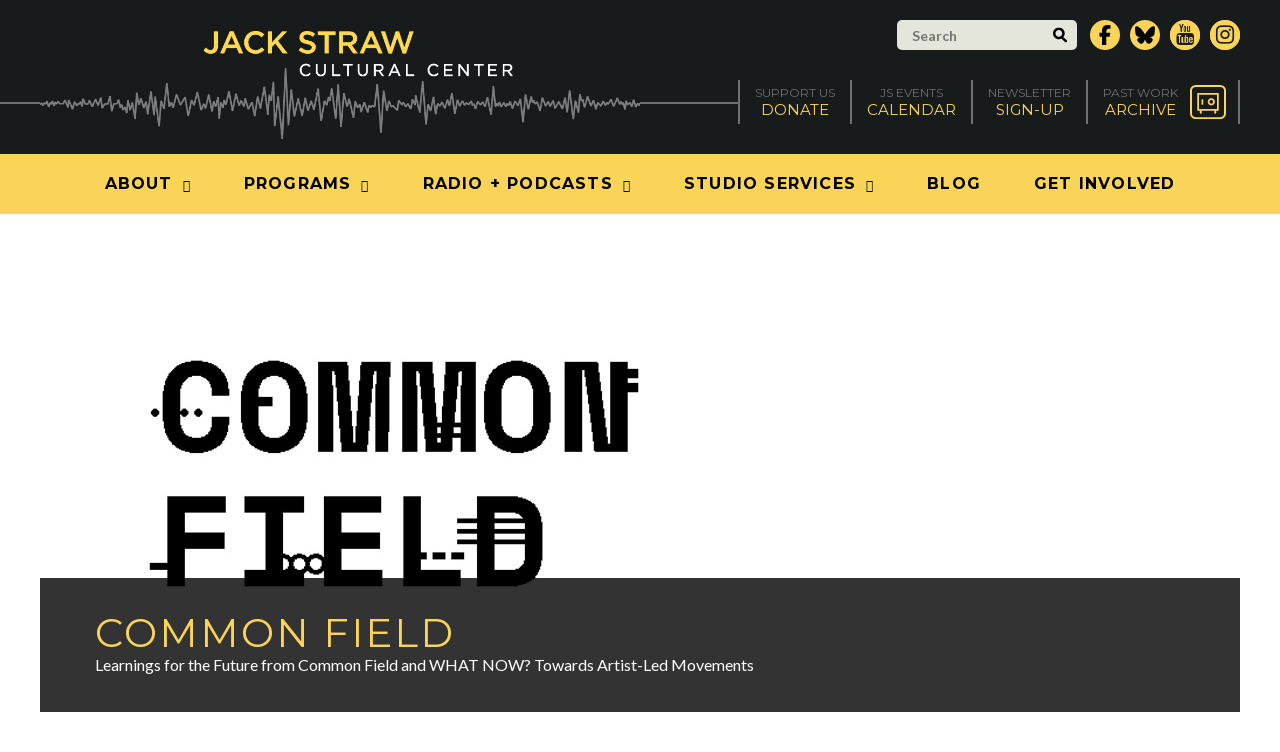

--- FILE ---
content_type: application/javascript
request_url: https://www.jackstraw.org/wp-content/plugins/wicked-calendar-pro/plugins/wicked-calendar/js/plugin.js?ver=6.9
body_size: 11420
content:
/**
 * Tooltipster plugin
 * Minified from vendor/tooltipster/js/tooltipster.bundle.js
 */
!function(t,i){"function"==typeof define&&define.amd?define(["jquery"],function(t){return i(t)}):"object"==typeof exports?module.exports=i(require("jquery")):i(jQuery)}(this,function(t){function i(t){this.$container,this.constraints=null,this.__$tooltip,this.__init(t)}function e(i,e){var o=!0;return t.each(i,function(t,n){return void 0===e[t]||i[t]!==e[t]?(o=!1,!1):void 0}),o}function o(i){var e=i.attr("id"),o=e?_.window.document.getElementById(e):null;return o?o===i[0]:t.contains(_.window.document.body,i[0])}function n(){if(!r)return!1;var t=r.document.body||r.document.documentElement,i=t.style,e="transition",o=["Moz","Webkit","Khtml","O","ms"];if("string"==typeof i[e])return!0;e=e.charAt(0).toUpperCase()+e.substr(1);for(var n=0;n<o.length;n++)if("string"==typeof i[o[n]+e])return!0;return!1}var s={animation:"fade",animationDuration:350,content:null,contentAsHTML:!1,contentCloning:!1,debug:!0,delay:300,delayTouch:[300,500],functionInit:null,functionBefore:null,functionReady:null,functionAfter:null,functionFormat:null,IEmin:6,interactive:!1,multiple:!1,parent:"body",plugins:["sideTip"],repositionOnScroll:!1,restoration:"none",selfDestruction:!0,theme:[],timer:0,trackerInterval:500,trackOrigin:!1,trackTooltip:!1,trigger:"hover",triggerClose:{click:!1,mouseleave:!1,originClick:!1,scroll:!1,tap:!1,touchleave:!1},triggerOpen:{click:!1,mouseenter:!1,tap:!1,touchstart:!1},updateAnimation:"rotate",zIndex:9999999},r="undefined"!=typeof window?window:null,_={hasTouchCapability:!(!r||!("ontouchstart"in r||r.DocumentTouch&&r.document instanceof r.DocumentTouch||r.navigator.maxTouchPoints)),hasTransitions:n(),IE:!1,semVer:"4.1.7",window:r},a=function(){this.__$emitterPrivate=t({}),this.__$emitterPublic=t({}),this.__instancesLatestArr=[],this.__plugins={},this._env=_};a.prototype={__bridge:function(i,e,o){if(!e[o]){var n=function(){};n.prototype=i;var r=new n;r.__init&&r.__init(e),t.each(i,function(t,i){0!=t.indexOf("__")&&(e[t]?s.debug&&console.log("The "+t+" method of the "+o+" plugin conflicts with another plugin or native methods"):(e[t]=function(){return r[t].apply(r,Array.prototype.slice.apply(arguments))},e[t].bridged=r))}),e[o]=r}return this},__setWindow:function(t){return _.window=t,this},_getRuler:function(t){return new i(t)},_off:function(){return this.__$emitterPrivate.off.apply(this.__$emitterPrivate,Array.prototype.slice.apply(arguments)),this},_on:function(){return this.__$emitterPrivate.on.apply(this.__$emitterPrivate,Array.prototype.slice.apply(arguments)),this},_one:function(){return this.__$emitterPrivate.one.apply(this.__$emitterPrivate,Array.prototype.slice.apply(arguments)),this},_plugin:function(i){var e=this;if("string"==typeof i){var o=i,n=null;return o.indexOf(".")>0?n=e.__plugins[o]:t.each(e.__plugins,function(t,i){return i.name.substring(i.name.length-o.length-1)=="."+o?(n=i,!1):void 0}),n}if(i.name.indexOf(".")<0)throw new Error("Plugins must be namespaced");return e.__plugins[i.name]=i,i.core&&e.__bridge(i.core,e,i.name),this},_trigger:function(){var t=Array.prototype.slice.apply(arguments);return"string"==typeof t[0]&&(t[0]={type:t[0]}),this.__$emitterPrivate.trigger.apply(this.__$emitterPrivate,t),this.__$emitterPublic.trigger.apply(this.__$emitterPublic,t),this},instances:function(i){var e=[],o=i||".wicked-tooltipstered";return t(o).each(function(){var i=t(this),o=i.data("tooltipster-ns");o&&t.each(o,function(t,o){e.push(i.data(o))})}),e},instancesLatest:function(){return this.__instancesLatestArr},off:function(){return this.__$emitterPublic.off.apply(this.__$emitterPublic,Array.prototype.slice.apply(arguments)),this},on:function(){return this.__$emitterPublic.on.apply(this.__$emitterPublic,Array.prototype.slice.apply(arguments)),this},one:function(){return this.__$emitterPublic.one.apply(this.__$emitterPublic,Array.prototype.slice.apply(arguments)),this},origins:function(i){var e=i?i+" ":"";return t(e+".wicked-tooltipstered").toArray()},setDefaults:function(i){return t.extend(s,i),this},triggerHandler:function(){return this.__$emitterPublic.triggerHandler.apply(this.__$emitterPublic,Array.prototype.slice.apply(arguments)),this}},t.wickedTooltipster=new a,t.WickedTooltipster=function(i,e){this.__callbacks={close:[],open:[]},this.__closingTime,this.__Content,this.__contentBcr,this.__destroyed=!1,this.__destroying=!1,this.__$emitterPrivate=t({}),this.__$emitterPublic=t({}),this.__enabled=!0,this.__garbageCollector,this.__Geometry,this.__lastPosition,this.__namespace="tooltipster-"+Math.round(1e6*Math.random()),this.__options,this.__$originParents,this.__pointerIsOverOrigin=!1,this.__previousThemes=[],this.__state="closed",this.__timeouts={close:[],open:null},this.__touchEvents=[],this.__tracker=null,this._$origin,this._$tooltip,this.__init(i,e)},t.WickedTooltipster.prototype={__init:function(i,e){var o=this;if(o._$origin=t(i),o.__options=t.extend(!0,{},s,e),o.__optionsFormat(),!_.IE||_.IE>=o.__options.IEmin){var n=null;if(void 0===o._$origin.data("tooltipster-initialTitle")&&(n=o._$origin.attr("title"),void 0===n&&(n=null),o._$origin.data("tooltipster-initialTitle",n)),null!==o.__options.content)o.__contentSet(o.__options.content);else{var r,a=o._$origin.attr("data-wicked-tooltip-content");a&&(r=t(a)),r&&r[0]?o.__contentSet(r.first()):o.__contentSet(n)}o._$origin.removeAttr("title").addClass("tooltipstered"),o.__prepareOrigin(),o.__prepareGC(),t.each(o.__options.plugins,function(t,i){o._plug(i)}),_.hasTouchCapability&&t("body").on("touchmove."+o.__namespace+"-triggerOpen",function(t){o._touchRecordEvent(t)}),o._on("created",function(){o.__prepareTooltip()})._on("repositioned",function(t){o.__lastPosition=t.position})}else o.__options.disabled=!0},__contentInsert:function(){var t=this,i=t._$tooltip.find(".wicked-tooltipster-content"),e=t.__Content,o=function(t){e=t};return t._trigger({type:"format",content:t.__Content,format:o}),t.__options.functionFormat&&(e=t.__options.functionFormat.call(t,t,{origin:t._$origin[0]},t.__Content)),"string"!=typeof e||t.__options.contentAsHTML?i.empty().append(e):i.text(e),t},__contentSet:function(i){return i instanceof t&&this.__options.contentCloning&&(i=i.clone(!0)),this.__Content=i,this._trigger({type:"updated",content:i}),this},__destroyError:function(){throw new Error("This tooltip has been destroyed and cannot execute your method call.")},__geometry:function(){var i=this,e=i._$origin,o=i._$origin.is("area");if(o){var n=i._$origin.parent().attr("name");e=t('img[usemap="#'+n+'"]')}var s=e[0].getBoundingClientRect(),r=t(_.window.document),a=t(_.window),l=e,c={available:{document:null,window:null},document:{size:{height:r.height(),width:r.width()}},window:{scroll:{left:_.window.scrollX||_.window.document.documentElement.scrollLeft,top:_.window.scrollY||_.window.document.documentElement.scrollTop},size:{height:a.height(),width:a.width()}},origin:{fixedLineage:!1,offset:{},size:{height:s.bottom-s.top,width:s.right-s.left},usemapImage:o?e[0]:null,windowOffset:{bottom:s.bottom,left:s.left,right:s.right,top:s.top}}};if(o){var p=i._$origin.attr("shape"),h=i._$origin.attr("coords");if(h&&(h=h.split(","),t.map(h,function(t,i){h[i]=parseInt(t)})),"default"!=p)switch(p){case"circle":var d=h[0],u=h[1],g=h[2],f=u-g,m=d-g;c.origin.size.height=2*g,c.origin.size.width=c.origin.size.height,c.origin.windowOffset.left+=m,c.origin.windowOffset.top+=f;break;case"rect":var w=h[0],v=h[1],y=h[2],b=h[3];c.origin.size.height=b-v,c.origin.size.width=y-w,c.origin.windowOffset.left+=w,c.origin.windowOffset.top+=v;break;case"poly":for(var $=0,C=0,O=0,T=0,k="even",z=0;z<h.length;z++){var E=h[z];"even"==k?(E>O&&(O=E,0===z&&($=O)),$>E&&($=E),k="odd"):(E>T&&(T=E,1==z&&(C=T)),C>E&&(C=E),k="even")}c.origin.size.height=T-C,c.origin.size.width=O-$,c.origin.windowOffset.left+=$,c.origin.windowOffset.top+=C}}var I=function(t){c.origin.size.height=t.height,c.origin.windowOffset.left=t.left,c.origin.windowOffset.top=t.top,c.origin.size.width=t.width};for(i._trigger({type:"geometry",edit:I,geometry:{height:c.origin.size.height,left:c.origin.windowOffset.left,top:c.origin.windowOffset.top,width:c.origin.size.width}}),c.origin.windowOffset.right=c.origin.windowOffset.left+c.origin.size.width,c.origin.windowOffset.bottom=c.origin.windowOffset.top+c.origin.size.height,c.origin.offset.left=c.origin.windowOffset.left+c.window.scroll.left,c.origin.offset.top=c.origin.windowOffset.top+c.window.scroll.top,c.origin.offset.bottom=c.origin.offset.top+c.origin.size.height,c.origin.offset.right=c.origin.offset.left+c.origin.size.width,c.available.document={bottom:{height:c.document.size.height-c.origin.offset.bottom,width:c.document.size.width},left:{height:c.document.size.height,width:c.origin.offset.left},right:{height:c.document.size.height,width:c.document.size.width-c.origin.offset.right},top:{height:c.origin.offset.top,width:c.document.size.width}},c.available.window={bottom:{height:Math.max(c.window.size.height-Math.max(c.origin.windowOffset.bottom,0),0),width:c.window.size.width},left:{height:c.window.size.height,width:Math.max(c.origin.windowOffset.left,0)},right:{height:c.window.size.height,width:Math.max(c.window.size.width-Math.max(c.origin.windowOffset.right,0),0)},top:{height:Math.max(c.origin.windowOffset.top,0),width:c.window.size.width}};"html"!=l[0].tagName.toLowerCase();){if("fixed"==l.css("position")){c.origin.fixedLineage=!0;break}l=l.parent()}return c},__optionsFormat:function(){return"number"==typeof this.__options.animationDuration&&(this.__options.animationDuration=[this.__options.animationDuration,this.__options.animationDuration]),"number"==typeof this.__options.delay&&(this.__options.delay=[this.__options.delay,this.__options.delay]),"number"==typeof this.__options.delayTouch&&(this.__options.delayTouch=[this.__options.delayTouch,this.__options.delayTouch]),"string"==typeof this.__options.theme&&(this.__options.theme=[this.__options.theme]),"string"==typeof this.__options.parent&&(this.__options.parent=t(this.__options.parent)),"hover"==this.__options.trigger?(this.__options.triggerOpen={mouseenter:!0,touchstart:!0},this.__options.triggerClose={mouseleave:!0,originClick:!0,touchleave:!0}):"click"==this.__options.trigger&&(this.__options.triggerOpen={click:!0,tap:!0},this.__options.triggerClose={click:!0,tap:!0}),this._trigger("options"),this},__prepareGC:function(){var i=this;return i.__options.selfDestruction?i.__garbageCollector=setInterval(function(){var e=(new Date).getTime();i.__touchEvents=t.grep(i.__touchEvents,function(t,i){return e-t.time>6e4}),o(i._$origin)||i.destroy()},2e4):clearInterval(i.__garbageCollector),i},__prepareOrigin:function(){var t=this;if(t._$origin.off("."+t.__namespace+"-triggerOpen"),_.hasTouchCapability&&t._$origin.on("touchstart."+t.__namespace+"-triggerOpen touchend."+t.__namespace+"-triggerOpen touchcancel."+t.__namespace+"-triggerOpen",function(i){t._touchRecordEvent(i)}),t.__options.triggerOpen.click||t.__options.triggerOpen.tap&&_.hasTouchCapability){var i="";t.__options.triggerOpen.click&&(i+="click."+t.__namespace+"-triggerOpen "),t.__options.triggerOpen.tap&&_.hasTouchCapability&&(i+="touchend."+t.__namespace+"-triggerOpen"),t._$origin.on(i,function(i){t._touchIsMeaningfulEvent(i)&&t._open(i)})}if(t.__options.triggerOpen.mouseenter||t.__options.triggerOpen.touchstart&&_.hasTouchCapability){var i="";t.__options.triggerOpen.mouseenter&&(i+="mouseenter."+t.__namespace+"-triggerOpen "),t.__options.triggerOpen.touchstart&&_.hasTouchCapability&&(i+="touchstart."+t.__namespace+"-triggerOpen"),t._$origin.on(i,function(i){(t._touchIsTouchEvent(i)||!t._touchIsEmulatedEvent(i))&&(t.__pointerIsOverOrigin=!0,t._openShortly(i))})}if(t.__options.triggerClose.mouseleave||t.__options.triggerClose.touchleave&&_.hasTouchCapability){var i="";t.__options.triggerClose.mouseleave&&(i+="mouseleave."+t.__namespace+"-triggerOpen "),t.__options.triggerClose.touchleave&&_.hasTouchCapability&&(i+="touchend."+t.__namespace+"-triggerOpen touchcancel."+t.__namespace+"-triggerOpen"),t._$origin.on(i,function(i){t._touchIsMeaningfulEvent(i)&&(t.__pointerIsOverOrigin=!1)})}return t},__prepareTooltip:function(){var i=this,e=i.__options.interactive?"auto":"";return i._$tooltip.attr("id",i.__namespace).css({"pointer-events":e,zIndex:i.__options.zIndex}),t.each(i.__previousThemes,function(t,e){i._$tooltip.removeClass(e)}),t.each(i.__options.theme,function(t,e){i._$tooltip.addClass(e)}),i.__previousThemes=t.merge([],i.__options.theme),i},__scrollHandler:function(i){var e=this;if(e.__options.triggerClose.scroll)e._close(i);else if(o(e._$origin)&&o(e._$tooltip)){if(i.target===_.window.document)e.__Geometry.origin.fixedLineage||e.__options.repositionOnScroll&&e.reposition(i);else{var n=e.__geometry(),s=!1;if("fixed"!=e._$origin.css("position")&&e.__$originParents.each(function(i,e){var o=t(e),r=o.css("overflow-x"),_=o.css("overflow-y");if("visible"!=r||"visible"!=_){var a=e.getBoundingClientRect();if("visible"!=r&&(n.origin.windowOffset.left<a.left||n.origin.windowOffset.right>a.right))return s=!0,!1;if("visible"!=_&&(n.origin.windowOffset.top<a.top||n.origin.windowOffset.bottom>a.bottom))return s=!0,!1}return"fixed"==o.css("position")?!1:void 0}),s)e._$tooltip.css("visibility","hidden");else if(e._$tooltip.css("visibility","visible"),e.__options.repositionOnScroll)e.reposition(i);else{var r=n.origin.offset.left-e.__Geometry.origin.offset.left,a=n.origin.offset.top-e.__Geometry.origin.offset.top;e._$tooltip.css({left:e.__lastPosition.coord.left+r,top:e.__lastPosition.coord.top+a})}}e._trigger({type:"scroll",event:i})}return e},__stateSet:function(t){return this.__state=t,this._trigger({type:"state",state:t}),this},__timeoutsClear:function(){return clearTimeout(this.__timeouts.open),this.__timeouts.open=null,t.each(this.__timeouts.close,function(t,i){clearTimeout(i)}),this.__timeouts.close=[],this},__trackerStart:function(){var t=this,i=t._$tooltip.find(".wicked-tooltipster-content");return t.__options.trackTooltip&&(t.__contentBcr=i[0].getBoundingClientRect()),t.__tracker=setInterval(function(){if(o(t._$origin)&&o(t._$tooltip)){if(t.__options.trackOrigin){var n=t.__geometry(),s=!1;e(n.origin.size,t.__Geometry.origin.size)&&(t.__Geometry.origin.fixedLineage?e(n.origin.windowOffset,t.__Geometry.origin.windowOffset)&&(s=!0):e(n.origin.offset,t.__Geometry.origin.offset)&&(s=!0)),s||(t.__options.triggerClose.mouseleave?t._close():t.reposition())}if(t.__options.trackTooltip){var r=i[0].getBoundingClientRect();(r.height!==t.__contentBcr.height||r.width!==t.__contentBcr.width)&&(t.reposition(),t.__contentBcr=r)}}else t._close()},t.__options.trackerInterval),t},_close:function(i,e){var o=this,n=!0;if(o._trigger({type:"close",event:i,stop:function(){n=!1}}),n||o.__destroying){e&&o.__callbacks.close.push(e),o.__callbacks.open=[],o.__timeoutsClear();var s=function(){t.each(o.__callbacks.close,function(t,e){e.call(o,o,{event:i,origin:o._$origin[0]})}),o.__callbacks.close=[]};if("closed"!=o.__state){var r=!0,a=new Date,l=a.getTime(),c=l+o.__options.animationDuration[1];if("disappearing"==o.__state&&c>o.__closingTime&&(r=!1),r){o.__closingTime=c,"disappearing"!=o.__state&&o.__stateSet("disappearing");var p=function(){clearInterval(o.__tracker),o._trigger({type:"closing",event:i}),o._$tooltip.off("."+o.__namespace+"-triggerClose").removeClass("tooltipster-dying"),t(_.window).off("."+o.__namespace+"-triggerClose"),o.__$originParents.each(function(i,e){t(e).off("scroll."+o.__namespace+"-triggerClose")}),o.__$originParents=null,t("body").off("."+o.__namespace+"-triggerClose"),o._$origin.off("."+o.__namespace+"-triggerClose"),o._off("dismissable"),o.__stateSet("closed"),o._trigger({type:"after",event:i}),o.__options.functionAfter&&o.__options.functionAfter.call(o,o,{event:i,origin:o._$origin[0]}),s()};_.hasTransitions?(o._$tooltip.css({"-moz-animation-duration":o.__options.animationDuration[1]+"ms","-ms-animation-duration":o.__options.animationDuration[1]+"ms","-o-animation-duration":o.__options.animationDuration[1]+"ms","-webkit-animation-duration":o.__options.animationDuration[1]+"ms","animation-duration":o.__options.animationDuration[1]+"ms","transition-duration":o.__options.animationDuration[1]+"ms"}),o._$tooltip.clearQueue().removeClass("tooltipster-show").addClass("tooltipster-dying"),o.__options.animationDuration[1]>0&&o._$tooltip.delay(o.__options.animationDuration[1]),o._$tooltip.queue(p)):o._$tooltip.stop().fadeOut(o.__options.animationDuration[1],p)}}else s()}return o},_off:function(){return this.__$emitterPrivate.off.apply(this.__$emitterPrivate,Array.prototype.slice.apply(arguments)),this},_on:function(){return this.__$emitterPrivate.on.apply(this.__$emitterPrivate,Array.prototype.slice.apply(arguments)),this},_one:function(){return this.__$emitterPrivate.one.apply(this.__$emitterPrivate,Array.prototype.slice.apply(arguments)),this},_open:function(i,e){var n=this;if(!n.__destroying&&o(n._$origin)&&n.__enabled){var s=!0;if("closed"==n.__state&&(n._trigger({type:"before",event:i,stop:function(){s=!1}}),s&&n.__options.functionBefore&&(s=n.__options.functionBefore.call(n,n,{event:i,origin:n._$origin[0]}))),s!==!1&&null!==n.__Content){e&&n.__callbacks.open.push(e),n.__callbacks.close=[],n.__timeoutsClear();var r,a=function(){"stable"!=n.__state&&n.__stateSet("stable"),t.each(n.__callbacks.open,function(t,i){i.call(n,n,{origin:n._$origin[0],tooltip:n._$tooltip[0]})}),n.__callbacks.open=[]};if("closed"!==n.__state)r=0,"disappearing"===n.__state?(n.__stateSet("appearing"),_.hasTransitions?(n._$tooltip.clearQueue().removeClass("tooltipster-dying").addClass("tooltipster-show"),n.__options.animationDuration[0]>0&&n._$tooltip.delay(n.__options.animationDuration[0]),n._$tooltip.queue(a)):n._$tooltip.stop().fadeIn(a)):"stable"==n.__state&&a();else{if(n.__stateSet("appearing"),r=n.__options.animationDuration[0],n.__contentInsert(),n.reposition(i,!0),_.hasTransitions?(n._$tooltip.addClass("tooltipster-"+n.__options.animation).addClass("tooltipster-initial").css({"-moz-animation-duration":n.__options.animationDuration[0]+"ms","-ms-animation-duration":n.__options.animationDuration[0]+"ms","-o-animation-duration":n.__options.animationDuration[0]+"ms","-webkit-animation-duration":n.__options.animationDuration[0]+"ms","animation-duration":n.__options.animationDuration[0]+"ms","transition-duration":n.__options.animationDuration[0]+"ms"}),setTimeout(function(){"closed"!=n.__state&&(n._$tooltip.addClass("tooltipster-show").removeClass("tooltipster-initial"),n.__options.animationDuration[0]>0&&n._$tooltip.delay(n.__options.animationDuration[0]),n._$tooltip.queue(a))},0)):n._$tooltip.css("display","none").fadeIn(n.__options.animationDuration[0],a),n.__trackerStart(),t(_.window).on("resize."+n.__namespace+"-triggerClose",function(i){var e=t(document.activeElement);(e.is("input")||e.is("textarea"))&&t.contains(n._$tooltip[0],e[0])||n.reposition(i)}).on("scroll."+n.__namespace+"-triggerClose",function(t){n.__scrollHandler(t)}),n.__$originParents=n._$origin.parents(),n.__$originParents.each(function(i,e){t(e).on("scroll."+n.__namespace+"-triggerClose",function(t){n.__scrollHandler(t)})}),n.__options.triggerClose.mouseleave||n.__options.triggerClose.touchleave&&_.hasTouchCapability){n._on("dismissable",function(t){t.dismissable?t.delay?(h=setTimeout(function(){n._close(t.event)},t.delay),n.__timeouts.close.push(h)):n._close(t):clearTimeout(h)});var l=n._$origin,c="",p="",h=null;n.__options.interactive&&(l=l.add(n._$tooltip)),n.__options.triggerClose.mouseleave&&(c+="mouseenter."+n.__namespace+"-triggerClose ",p+="mouseleave."+n.__namespace+"-triggerClose "),n.__options.triggerClose.touchleave&&_.hasTouchCapability&&(c+="touchstart."+n.__namespace+"-triggerClose",p+="touchend."+n.__namespace+"-triggerClose touchcancel."+n.__namespace+"-triggerClose"),l.on(p,function(t){if(n._touchIsTouchEvent(t)||!n._touchIsEmulatedEvent(t)){var i="mouseleave"==t.type?n.__options.delay:n.__options.delayTouch;n._trigger({delay:i[1],dismissable:!0,event:t,type:"dismissable"})}}).on(c,function(t){(n._touchIsTouchEvent(t)||!n._touchIsEmulatedEvent(t))&&n._trigger({dismissable:!1,event:t,type:"dismissable"})})}n.__options.triggerClose.originClick&&n._$origin.on("click."+n.__namespace+"-triggerClose",function(t){n._touchIsTouchEvent(t)||n._touchIsEmulatedEvent(t)||n._close(t)}),(n.__options.triggerClose.click||n.__options.triggerClose.tap&&_.hasTouchCapability)&&setTimeout(function(){if("closed"!=n.__state){var i="";n.__options.triggerClose.click&&(i+="click."+n.__namespace+"-triggerClose "),n.__options.triggerClose.tap&&_.hasTouchCapability&&(i+="touchend."+n.__namespace+"-triggerClose"),t("body").on(i,function(i){n._touchIsMeaningfulEvent(i)&&(n._touchRecordEvent(i),n.__options.interactive&&t.contains(n._$tooltip[0],i.target)||n._close(i))}),n.__options.triggerClose.tap&&_.hasTouchCapability&&t("body").on("touchstart."+n.__namespace+"-triggerClose",function(t){n._touchRecordEvent(t)})}},0),n._trigger("ready"),n.__options.functionReady&&n.__options.functionReady.call(n,n,{origin:n._$origin[0],tooltip:n._$tooltip[0]})}if(n.__options.timer>0){var h=setTimeout(function(){n._close()},n.__options.timer+r);n.__timeouts.close.push(h)}}}return n},_openShortly:function(t){var i=this,e=!0;if("stable"!=i.__state&&"appearing"!=i.__state&&!i.__timeouts.open&&(i._trigger({type:"start",event:t,stop:function(){e=!1}}),e)){var o=0==t.type.indexOf("touch")?i.__options.delayTouch:i.__options.delay;o[0]?i.__timeouts.open=setTimeout(function(){i.__timeouts.open=null,i.__pointerIsOverOrigin&&i._touchIsMeaningfulEvent(t)?(i._trigger("startend"),i._open(t)):i._trigger("startcancel")},o[0]):(i._trigger("startend"),i._open(t))}return i},_optionsExtract:function(i,e){var o=this,n=t.extend(!0,{},e),s=o.__options[i];return s||(s={},t.each(e,function(t,i){var e=o.__options[t];void 0!==e&&(s[t]=e)})),t.each(n,function(i,e){void 0!==s[i]&&("object"!=typeof e||e instanceof Array||null==e||"object"!=typeof s[i]||s[i]instanceof Array||null==s[i]?n[i]=s[i]:t.extend(n[i],s[i]))}),n},_plug:function(i){var e=t.wickedTooltipster._plugin(i);if(!e)throw new Error('The "'+i+'" plugin is not defined');return e.instance&&t.wickedTooltipster.__bridge(e.instance,this,e.name),this},_touchIsEmulatedEvent:function(t){for(var i=!1,e=(new Date).getTime(),o=this.__touchEvents.length-1;o>=0;o--){var n=this.__touchEvents[o];if(!(e-n.time<500))break;n.target===t.target&&(i=!0)}return i},_touchIsMeaningfulEvent:function(t){return this._touchIsTouchEvent(t)&&!this._touchSwiped(t.target)||!this._touchIsTouchEvent(t)&&!this._touchIsEmulatedEvent(t)},_touchIsTouchEvent:function(t){return 0==t.type.indexOf("touch")},_touchRecordEvent:function(t){return this._touchIsTouchEvent(t)&&(t.time=(new Date).getTime(),this.__touchEvents.push(t)),this},_touchSwiped:function(t){for(var i=!1,e=this.__touchEvents.length-1;e>=0;e--){var o=this.__touchEvents[e];if("touchmove"==o.type){i=!0;break}if("touchstart"==o.type&&t===o.target)break}return i},_trigger:function(){var i=Array.prototype.slice.apply(arguments);return"string"==typeof i[0]&&(i[0]={type:i[0]}),i[0].instance=this,i[0].origin=this._$origin?this._$origin[0]:null,i[0].tooltip=this._$tooltip?this._$tooltip[0]:null,this.__$emitterPrivate.trigger.apply(this.__$emitterPrivate,i),t.wickedTooltipster._trigger.apply(t.wickedTooltipster,i),this.__$emitterPublic.trigger.apply(this.__$emitterPublic,i),this},_unplug:function(i){var e=this;if(e[i]){var o=t.wickedTooltipster._plugin(i);o.instance&&t.each(o.instance,function(t,o){e[t]&&e[t].bridged===e[i]&&delete e[t]}),e[i].__destroy&&e[i].__destroy(),delete e[i]}return e},close:function(t){return this.__destroyed?this.__destroyError():this._close(null,t),this},content:function(t){var i=this;if(void 0===t)return i.__Content;if(i.__destroyed)i.__destroyError();else if(i.__contentSet(t),null!==i.__Content){if("closed"!==i.__state&&(i.__contentInsert(),i.reposition(),i.__options.updateAnimation))if(_.hasTransitions){var e=i.__options.updateAnimation;i._$tooltip.addClass("tooltipster-update-"+e),setTimeout(function(){"closed"!=i.__state&&i._$tooltip.removeClass("tooltipster-update-"+e)},1e3)}else i._$tooltip.fadeTo(200,.5,function(){"closed"!=i.__state&&i._$tooltip.fadeTo(200,1)})}else i._close();return i},destroy:function(){var i=this;return i.__destroyed?i.__destroyError():i.__destroying||(i.__destroying=!0,i._close(null,function(){i._trigger("destroy"),i.__destroying=!1,i.__destroyed=!0,i._$origin.removeData(i.__namespace).off("."+i.__namespace+"-triggerOpen"),t("body").off("."+i.__namespace+"-triggerOpen");var e=i._$origin.data("tooltipster-ns");if(e)if(1===e.length){var o=null;"previous"==i.__options.restoration?o=i._$origin.data("tooltipster-initialTitle"):"current"==i.__options.restoration&&(o="string"==typeof i.__Content?i.__Content:t("<div></div>").append(i.__Content).html()),o&&i._$origin.attr("title",o),i._$origin.removeClass("tooltipstered"),i._$origin.removeData("tooltipster-ns").removeData("tooltipster-initialTitle")}else e=t.grep(e,function(t,e){return t!==i.__namespace}),i._$origin.data("tooltipster-ns",e);i._trigger("destroyed"),i._off(),i.off(),i.__Content=null,i.__$emitterPrivate=null,i.__$emitterPublic=null,i.__options.parent=null,i._$origin=null,i._$tooltip=null,t.wickedTooltipster.__instancesLatestArr=t.grep(t.wickedTooltipster.__instancesLatestArr,function(t,e){return i!==t}),clearInterval(i.__garbageCollector)})),i},disable:function(){return this.__destroyed?(this.__destroyError(),this):(this._close(),this.__enabled=!1,this)},elementOrigin:function(){return this.__destroyed?void this.__destroyError():this._$origin[0]},elementTooltip:function(){return this._$tooltip?this._$tooltip[0]:null},enable:function(){return this.__enabled=!0,this},hide:function(t){return this.close(t)},instance:function(){return this},off:function(){return this.__destroyed||this.__$emitterPublic.off.apply(this.__$emitterPublic,Array.prototype.slice.apply(arguments)),this},on:function(){return this.__destroyed?this.__destroyError():this.__$emitterPublic.on.apply(this.__$emitterPublic,Array.prototype.slice.apply(arguments)),this},one:function(){return this.__destroyed?this.__destroyError():this.__$emitterPublic.one.apply(this.__$emitterPublic,Array.prototype.slice.apply(arguments)),this},open:function(t){return this.__destroyed||this.__destroying?this.__destroyError():this._open(null,t),this},option:function(i,e){return void 0===e?this.__options[i]:(this.__destroyed?this.__destroyError():(this.__options[i]=e,this.__optionsFormat(),t.inArray(i,["trigger","triggerClose","triggerOpen"])>=0&&this.__prepareOrigin(),"selfDestruction"===i&&this.__prepareGC()),this)},reposition:function(t,i){var e=this;return e.__destroyed?e.__destroyError():"closed"!=e.__state&&o(e._$origin)&&(i||o(e._$tooltip))&&(i||e._$tooltip.detach(),e.__Geometry=e.__geometry(),e._trigger({type:"reposition",event:t,helper:{geo:e.__Geometry}})),e},show:function(t){return this.open(t)},status:function(){return{destroyed:this.__destroyed,destroying:this.__destroying,enabled:this.__enabled,open:"closed"!==this.__state,state:this.__state}},triggerHandler:function(){return this.__destroyed?this.__destroyError():this.__$emitterPublic.triggerHandler.apply(this.__$emitterPublic,Array.prototype.slice.apply(arguments)),this}},t.fn.wickedTooltipster=function(){var i=Array.prototype.slice.apply(arguments),e="You are using a single HTML element as content for several tooltips. You probably want to set the contentCloning option to TRUE.";if(0===this.length)return this;if("string"==typeof i[0]){var o="#*$~&";return this.each(function(){var n=t(this).data("tooltipster-ns"),s=n?t(this).data(n[0]):null;if(!s)throw new Error("You called Tooltipster's \""+i[0]+'" method on an uninitialized element');if("function"!=typeof s[i[0]])throw new Error('Unknown method "'+i[0]+'"');this.length>1&&"content"==i[0]&&(i[1]instanceof t||"object"==typeof i[1]&&null!=i[1]&&i[1].tagName)&&!s.__options.contentCloning&&s.__options.debug&&console.log(e);var r=s[i[0]](i[1],i[2]);return r!==s||"instance"===i[0]?(o=r,!1):void 0}),"#*$~&"!==o?o:this}t.wickedTooltipster.__instancesLatestArr=[];var n=i[0]&&void 0!==i[0].multiple,r=n&&i[0].multiple||!n&&s.multiple,_=i[0]&&void 0!==i[0].content,a=_&&i[0].content||!_&&s.content,l=i[0]&&void 0!==i[0].contentCloning,c=l&&i[0].contentCloning||!l&&s.contentCloning,p=i[0]&&void 0!==i[0].debug,h=p&&i[0].debug||!p&&s.debug;return this.length>1&&(a instanceof t||"object"==typeof a&&null!=a&&a.tagName)&&!c&&h&&console.log(e),this.each(function(){var e=!1,o=t(this),n=o.data("tooltipster-ns"),s=null;n?r?e=!0:h&&(console.log("Tooltipster: one or more tooltips are already attached to the element below. Ignoring."),console.log(this)):e=!0,e&&(s=new t.WickedTooltipster(this,i[0]),n||(n=[]),n.push(s.__namespace),o.data("tooltipster-ns",n),o.data(s.__namespace,s),s.__options.functionInit&&s.__options.functionInit.call(s,s,{origin:this}),s._trigger("init")),t.wickedTooltipster.__instancesLatestArr.push(s)}),this},i.prototype={__init:function(i){this.__$tooltip=i,this.__$tooltip.css({left:0,overflow:"hidden",position:"absolute",top:0}).find(".wicked-tooltipster-content").css("overflow","auto"),this.$container=t('<div class="tooltipster-ruler"></div>').append(this.__$tooltip).appendTo("body")},__forceRedraw:function(){var t=this.__$tooltip.parent();this.__$tooltip.detach(),this.__$tooltip.appendTo(t)},constrain:function(t,i){return this.constraints={width:t,height:i},this.__$tooltip.css({display:"block",height:"",overflow:"auto",width:t}),this},destroy:function(){this.__$tooltip.detach().find(".wicked-tooltipster-content").css({display:"",overflow:""}),this.$container.remove()},free:function(){return this.constraints=null,this.__$tooltip.css({display:"",height:"",overflow:"visible",width:""}),this},measure:function(){this.__forceRedraw();var t=this.__$tooltip[0].getBoundingClientRect(),i={size:{height:t.height||t.bottom,width:t.width||t.right}};if(this.constraints){var e=this.__$tooltip.find(".wicked-tooltipster-content"),o=this.__$tooltip.outerHeight(),n=e[0].getBoundingClientRect(),s={height:o<=this.constraints.height,width:t.width<=this.constraints.width&&n.width>=e[0].scrollWidth-1};i.fits=s.height&&s.width}return _.IE&&_.IE<=11&&i.size.width!==_.window.document.documentElement.clientWidth&&(i.size.width=Math.ceil(i.size.width)+1),i}};var l=navigator.userAgent.toLowerCase();-1!=l.indexOf("msie")?_.IE=parseInt(l.split("msie")[1]):-1!==l.toLowerCase().indexOf("trident")&&-1!==l.indexOf(" rv:11")?_.IE=11:-1!=l.toLowerCase().indexOf("edge/")&&(_.IE=parseInt(l.toLowerCase().split("edge/")[1]));var c="tooltipster.sideTip";return t.wickedTooltipster._plugin({name:c,instance:{__defaults:function(){return{arrow:!0,distance:6,functionPosition:null,maxWidth:null,minIntersection:16,minWidth:0,position:null,side:"top",viewportAware:!0}},__init:function(t){var i=this;i.__instance=t,i.__namespace="tooltipster-sideTip-"+Math.round(1e6*Math.random()),i.__previousState="closed",i.__options,i.__optionsFormat(),i.__instance._on("state."+i.__namespace,function(t){"closed"==t.state?i.__close():"appearing"==t.state&&"closed"==i.__previousState&&i.__create(),i.__previousState=t.state}),i.__instance._on("options."+i.__namespace,function(){i.__optionsFormat()}),i.__instance._on("reposition."+i.__namespace,function(t){i.__reposition(t.event,t.helper)})},__close:function(){this.__instance.content()instanceof t&&this.__instance.content().detach(),this.__instance._$tooltip.remove(),this.__instance._$tooltip=null},__create:function(){var i=t('<div class="wicked-tooltipster-base wicked-tooltipster-sidetip"><div class="wicked-tooltipster-box"><div class="wicked-tooltipster-content"></div></div><div class="wicked-tooltipster-arrow"><div class="wicked-tooltipster-arrow-uncropped"><div class="wicked-tooltipster-arrow-border"></div><div class="wicked-tooltipster-arrow-background"></div></div></div></div>');this.__options.arrow||i.find(".wicked-tooltipster-box").css("margin",0).end().find(".wicked-tooltipster-arrow").hide(),this.__options.minWidth&&i.css("min-width",this.__options.minWidth+"px"),
this.__options.maxWidth&&i.css("max-width",this.__options.maxWidth+"px"),this.__instance._$tooltip=i,this.__instance._trigger("created")},__destroy:function(){this.__instance._off("."+self.__namespace)},__optionsFormat:function(){var i=this;if(i.__options=i.__instance._optionsExtract(c,i.__defaults()),i.__options.position&&(i.__options.side=i.__options.position),"object"!=typeof i.__options.distance&&(i.__options.distance=[i.__options.distance]),i.__options.distance.length<4&&(void 0===i.__options.distance[1]&&(i.__options.distance[1]=i.__options.distance[0]),void 0===i.__options.distance[2]&&(i.__options.distance[2]=i.__options.distance[0]),void 0===i.__options.distance[3]&&(i.__options.distance[3]=i.__options.distance[1]),i.__options.distance={top:i.__options.distance[0],right:i.__options.distance[1],bottom:i.__options.distance[2],left:i.__options.distance[3]}),"string"==typeof i.__options.side){var e={top:"bottom",right:"left",bottom:"top",left:"right"};i.__options.side=[i.__options.side,e[i.__options.side]],"left"==i.__options.side[0]||"right"==i.__options.side[0]?i.__options.side.push("top","bottom"):i.__options.side.push("right","left")}6===t.wickedTooltipster._env.IE&&i.__options.arrow!==!0&&(i.__options.arrow=!1)},__reposition:function(i,e){var o,n=this,s=n.__targetFind(e),r=[];n.__instance._$tooltip.detach();var _=n.__instance._$tooltip.clone(),a=t.wickedTooltipster._getRuler(_),l=!1,c=n.__instance.option("animation");switch(c&&_.removeClass("tooltipster-"+c),t.each(["window","document"],function(o,c){var p=null;if(n.__instance._trigger({container:c,helper:e,satisfied:l,takeTest:function(t){p=t},results:r,type:"positionTest"}),1==p||0!=p&&0==l&&("window"!=c||n.__options.viewportAware))for(var o=0;o<n.__options.side.length;o++){var h={horizontal:0,vertical:0},d=n.__options.side[o];"top"==d||"bottom"==d?h.vertical=n.__options.distance[d]:h.horizontal=n.__options.distance[d],n.__sideChange(_,d),t.each(["natural","constrained"],function(t,o){if(p=null,n.__instance._trigger({container:c,event:i,helper:e,mode:o,results:r,satisfied:l,side:d,takeTest:function(t){p=t},type:"positionTest"}),1==p||0!=p&&0==l){var _={container:c,distance:h,fits:null,mode:o,outerSize:null,side:d,size:null,target:s[d],whole:null},u="natural"==o?a.free():a.constrain(e.geo.available[c][d].width-h.horizontal,e.geo.available[c][d].height-h.vertical),g=u.measure();if(_.size=g.size,_.outerSize={height:g.size.height+h.vertical,width:g.size.width+h.horizontal},"natural"==o?e.geo.available[c][d].width>=_.outerSize.width&&e.geo.available[c][d].height>=_.outerSize.height?_.fits=!0:_.fits=!1:_.fits=g.fits,"window"==c&&(_.fits?"top"==d||"bottom"==d?_.whole=e.geo.origin.windowOffset.right>=n.__options.minIntersection&&e.geo.window.size.width-e.geo.origin.windowOffset.left>=n.__options.minIntersection:_.whole=e.geo.origin.windowOffset.bottom>=n.__options.minIntersection&&e.geo.window.size.height-e.geo.origin.windowOffset.top>=n.__options.minIntersection:_.whole=!1),r.push(_),_.whole)l=!0;else if("natural"==_.mode&&(_.fits||_.size.width<=e.geo.available[c][d].width))return!1}})}}),n.__instance._trigger({edit:function(t){r=t},event:i,helper:e,results:r,type:"positionTested"}),r.sort(function(t,i){if(t.whole&&!i.whole)return-1;if(!t.whole&&i.whole)return 1;if(t.whole&&i.whole){var e=n.__options.side.indexOf(t.side),o=n.__options.side.indexOf(i.side);return o>e?-1:e>o?1:"natural"==t.mode?-1:1}if(t.fits&&!i.fits)return-1;if(!t.fits&&i.fits)return 1;if(t.fits&&i.fits){var e=n.__options.side.indexOf(t.side),o=n.__options.side.indexOf(i.side);return o>e?-1:e>o?1:"natural"==t.mode?-1:1}return"document"==t.container&&"bottom"==t.side&&"natural"==t.mode?-1:1}),o=r[0],o.coord={},o.side){case"left":case"right":o.coord.top=Math.floor(o.target-o.size.height/2);break;case"bottom":case"top":o.coord.left=Math.floor(o.target-o.size.width/2)}switch(o.side){case"left":o.coord.left=e.geo.origin.windowOffset.left-o.outerSize.width;break;case"right":o.coord.left=e.geo.origin.windowOffset.right+o.distance.horizontal;break;case"top":o.coord.top=e.geo.origin.windowOffset.top-o.outerSize.height;break;case"bottom":o.coord.top=e.geo.origin.windowOffset.bottom+o.distance.vertical}"window"==o.container?"top"==o.side||"bottom"==o.side?o.coord.left<0?e.geo.origin.windowOffset.right-this.__options.minIntersection>=0?o.coord.left=0:o.coord.left=e.geo.origin.windowOffset.right-this.__options.minIntersection-1:o.coord.left>e.geo.window.size.width-o.size.width&&(e.geo.origin.windowOffset.left+this.__options.minIntersection<=e.geo.window.size.width?o.coord.left=e.geo.window.size.width-o.size.width:o.coord.left=e.geo.origin.windowOffset.left+this.__options.minIntersection+1-o.size.width):o.coord.top<0?e.geo.origin.windowOffset.bottom-this.__options.minIntersection>=0?o.coord.top=0:o.coord.top=e.geo.origin.windowOffset.bottom-this.__options.minIntersection-1:o.coord.top>e.geo.window.size.height-o.size.height&&(e.geo.origin.windowOffset.top+this.__options.minIntersection<=e.geo.window.size.height?o.coord.top=e.geo.window.size.height-o.size.height:o.coord.top=e.geo.origin.windowOffset.top+this.__options.minIntersection+1-o.size.height):(o.coord.left>e.geo.window.size.width-o.size.width&&(o.coord.left=e.geo.window.size.width-o.size.width),o.coord.left<0&&(o.coord.left=0)),n.__sideChange(_,o.side),e.tooltipClone=_[0],e.tooltipParent=n.__instance.option("parent").parent[0],e.mode=o.mode,e.whole=o.whole,e.origin=n.__instance._$origin[0],e.tooltip=n.__instance._$tooltip[0],delete o.container,delete o.fits,delete o.mode,delete o.outerSize,delete o.whole,o.distance=o.distance.horizontal||o.distance.vertical;var p=t.extend(!0,{},o);if(n.__instance._trigger({edit:function(t){o=t},event:i,helper:e,position:p,type:"position"}),n.__options.functionPosition){var h=n.__options.functionPosition.call(n,n.__instance,e,p);h&&(o=h)}a.destroy();var d,u;"top"==o.side||"bottom"==o.side?(d={prop:"left",val:o.target-o.coord.left},u=o.size.width-this.__options.minIntersection):(d={prop:"top",val:o.target-o.coord.top},u=o.size.height-this.__options.minIntersection),d.val<this.__options.minIntersection?d.val=this.__options.minIntersection:d.val>u&&(d.val=u);var g;g=e.geo.origin.fixedLineage?e.geo.origin.windowOffset:{left:e.geo.origin.windowOffset.left+e.geo.window.scroll.left,top:e.geo.origin.windowOffset.top+e.geo.window.scroll.top},o.coord={left:g.left+(o.coord.left-e.geo.origin.windowOffset.left),top:g.top+(o.coord.top-e.geo.origin.windowOffset.top)},n.__sideChange(n.__instance._$tooltip,o.side),e.geo.origin.fixedLineage?n.__instance._$tooltip.css("position","fixed"):n.__instance._$tooltip.css("position",""),n.__instance._$tooltip.css({left:o.coord.left,top:o.coord.top,height:o.size.height,width:o.size.width}).find(".wicked-tooltipster-arrow").css({left:"",top:""}).css(d.prop,d.val),n.__instance._$tooltip.appendTo(n.__instance.option("parent")),n.__instance._trigger({type:"repositioned",event:i,position:o})},__sideChange:function(t,i){t.removeClass("wicked-tooltipster-bottom").removeClass("wicked-tooltipster-left").removeClass("wicked-tooltipster-right").removeClass("wicked-tooltipster-top").addClass("wicked-tooltipster-"+i)},__targetFind:function(t){var i={},e=this.__instance._$origin[0].getClientRects();if(e.length>1){var o=this.__instance._$origin.css("opacity");1==o&&(this.__instance._$origin.css("opacity",.99),e=this.__instance._$origin[0].getClientRects(),this.__instance._$origin.css("opacity",1))}if(e.length<2)i.top=Math.floor(t.geo.origin.windowOffset.left+t.geo.origin.size.width/2),i.bottom=i.top,i.left=Math.floor(t.geo.origin.windowOffset.top+t.geo.origin.size.height/2),i.right=i.left;else{var n=e[0];i.top=Math.floor(n.left+(n.right-n.left)/2),n=e.length>2?e[Math.ceil(e.length/2)-1]:e[0],i.right=Math.floor(n.top+(n.bottom-n.top)/2),n=e[e.length-1],i.bottom=Math.floor(n.left+(n.right-n.left)/2),n=e.length>2?e[Math.ceil((e.length+1)/2)-1]:e[e.length-1],i.left=Math.floor(n.top+(n.bottom-n.top)/2)}return i}}}),t});

(function($){
    $(function(){

        $( '.wicked-calendar-widget' ).on( 'click', '.wicked-previous-month-link, .wicked-next-month-link', function(){

            // Don't run Javascript if requested not to
            if ( $( this ).hasClass( 'wicked-no-js-please' ) ) {
                return true;
            }

            // Get the widget element
            var widget = $( this ).parents( '.wicked-calendar-widget' );
            var widgetId = $( widget ).attr( 'id' );

            $( widget ).addClass( 'wicked-loading-mask' );

            $.get( $( this ).attr( 'href' ) + ' #' + widgetId, function( data ){
                $( widget ).html( $( data ).find( '#' + widgetId ).html() );
                $( widget ).removeClass( 'wicked-loading-mask' );
            });

            return false;

        });

        $( '.wicked-calendar-widget' ).on( 'click', '.wicked-day.wicked-has-events', function() {
            var date = $( this ).attr( 'data-date' );
            WickedCalendarPlugin.showDayPopup( {
                date: date
            } );
            return false;
        } );

        $( '[data-wicked-template-container-id]' ).on( 'click', '.wicked-day.wicked-has-events', function() {
            if ( $(this).parents( '.wicked-month-view' ).length > 0 ) {
                if ( $( window ).width() > 800 ) {
                    return;
                }
            }
            var date    = $( this ).attr( 'data-date' );
            var tax     = WickedCalendarPlugin.getTaxonomy();
            var term    = WickedCalendarPlugin.getTermSlug();
            if ( date ) {
                WickedCalendarPlugin.showDayPopup( {
                    date: date,
                    tax: tax,
                    term: term
                } );
            }
            return false;
        } );

        $( '[data-wicked-template-container-id]' ).on( 'click', '.wicked-previous a, .wicked-next a, .wicked-view-links a', function() {
            var url         = $( this ).attr( 'href' );
            var containerId = $( this ).parents( '[data-wicked-template-container-id]' ).attr( 'data-wicked-template-container-id' );
            var pushState   = true;
            if ( -1 != containerId.indexOf( 'shortcode' ) ) {
                pushState = false;
            }
            WickedCalendarPlugin.loadContent( url, containerId, pushState );
            return false;
        } );

        $( '[data-wicked-template-container-id]' ).on( 'click', '.wicked-timeline-container .wicked-load-more-events a', function() {
            var loadMoreLink    = $( this );
            var url             = $( this ).attr( 'href' );
            var containerId     = $( this ).parents( '[data-wicked-template-container-id]' ).attr( 'data-wicked-template-container-id' );
            var container       = $( '[data-wicked-template-container-id="' + containerId + '"]' );
            var page            = $( this ).parents( '.wicked-timeline-container' ).attr( 'data-wicked-page' );

            page++;

            if ( url.indexOf( '?' ) == -1 ) {
                url += '?';
            }

            url += 'wkd_page=' + page;

            $( this ).parent().addClass( 'wicked-loading-mask' );

            $.get( url, function( data ) {
                data                = $( '<div />' ).append( data );
                var resultContainer = $( data ).find( '[data-wicked-template-container-id="' + containerId + '"] ' );
                var nextPage        = resultContainer.find( '[data-wicked-page]' ).attr( 'data-wicked-page' );
                var hasMoreEvents   = resultContainer.find( '[data-wicked-has-more-events]' ).attr( 'data-wicked-has-more-events' );
                var html            = resultContainer.find( '.wicked-timeline' ).html();

                container.find( '[data-wicked-page]' ).attr( 'data-wicked-page', nextPage );
                container.find( '.wicked-timeline' ).append( html );

                loadMoreLink.parent().removeClass( 'wicked-loading-mask' );

                if ( 0 == hasMoreEvents ) {
                    loadMoreLink.parent().remove();
                }
            } );
            return false;
        } );

        $( window ).on( 'popstate', function( e ) {
            containerId = 'default';
            if ( 'undefined' != typeof e.originalEvent.state && null !== e.originalEvent.state ) {
                if ( undefined !== e.originalEvent.state.containerId ) {
                    containerId = e.originalEvent.state.containerId;
                }
            }
            //if ( e.originalEvent.state !== null ) {
                WickedCalendarPlugin.loadContent( location.href, containerId, false );
            //}
        } );

        $( '.wicked-month-grid .wicked-event-title' ).wickedTooltipster( WickedCalendarSettings.TooltipsterConfig );

    });
})(jQuery);

(function($){

    $.fn.wickedPopup = function( action, a ) {
        if ( $( '.wicked-popup-mask' ).length == 0 ) {
            $( 'body' ).append( '<div class="wicked-popup-mask"></div>' );
        }
        if ( $( '.wicked-popup' ).length == 0 ) {
            $( 'body' ).append( '<div class="wicked-popup"><div><div><div></div></div></div>' );
        }
        $( '.wicked-popup > div > div > div' ).html( '' );
        this.each( function() {
            $( this ).appendTo( '.wicked-popup > div > div > div' );
        } );
        if ( 'open' == action ) {
            $.fn.wickedPopup.open();
        } else if ( 'close' == action ) {
            $.fn.wickedPopup.close();
        }
        $( 'body' ).on( 'click', '.wicked-popup-mask', function() {
            $.fn.wickedPopup.close();
            return false;
        } );
        $( 'body' ).on( 'click', '.wicked-popup .wicked-popup-close', function() {
            $.fn.wickedPopup.close();
            return false;
        } );
        $( 'body' ).on( 'click', '.wicked-popup > div', function( e ) {
            if ( e.target === this ) {
                $.fn.wickedPopup.close();
                return false;
            }
        } );
        return this;
    }

    $.fn.wickedPopup.open = function(){
        $('.wicked-popup-mask').show();
        $('.wicked-popup').show();
    }

    $.fn.wickedPopup.close = function(){
        $('.wicked-popup-mask').hide();
        $('.wicked-popup').hide();
    }

})(jQuery);

var WickedCalendarPlugin = {
    showDayPopup: function( args ) {
        $ = jQuery;
        var element = $( '<div class="wicked-day-popup-container wicked-loading-mask"><a class="wicked-popup-close" href="#">&times;</a><div></div></div>' );
        var data    = $.extend( {
            action: 'wicked_calendar_day_popup',
            date: null
        }, args );
        $( element ).wickedPopup( 'open' );
        $.ajax(
            WickedCalendarSettings.ajaxURL,
            {
                data: data,
                method: 'GET',
                dataType: 'html',
                success: function( data ) {
                    element.removeClass( 'wicked-loading-mask' );
                    element.find( '> div' ).html('').append( data );
                }
            }
        );
    },
    loadContent: function( url, containerId, pushState ) {
        $ = jQuery;
        if ( undefined === containerId ) containerId = 'default';
        if ( undefined === pushState ) pushState = true;
        var container = $( '[data-wicked-template-container-id="' + containerId + '"]' );
        container.addClass( 'wicked-loading-mask' );
        $.get( url, function( data ) {
            data = $( '<div />' ).append( data );
            var html = $( data ).find( '[data-wicked-template-container-id="' + containerId + '"]' ).html();
            container.html( html );
            container.removeClass( 'wicked-loading-mask' );
            if ( window.history && history.pushState && pushState ) {
                var state = {
                    url: document.location.href,
                    containerId: containerId
                }
                history.pushState( state, null, url );
            }
            // Re-initalize tooltipster
            $( '.wicked-month-grid .wicked-event-title' ).wickedTooltipster( WickedCalendarSettings.TooltipsterConfig );
        } );
    },
    /**
     * Gets the taxonomy for the current request using CSS classes supplied by
     * WordPress in the HTML <body> tag.
     */
    getTaxonomy: function() {
        $ = jQuery;
        var tax     = false;
        var classes = $( 'body' ).attr( 'class' );
        classes     = classes.split( ' ' );
        $.each( classes, function( index, value ) {
            if ( -1 != value.indexOf( 'tax-' ) ) {
                tax = value.substring( 4 );
            }
        } );
        return tax;
    },
    getTermSlug: function() {
        $ = jQuery;
        var term    = false;
        var classes = $( 'body' ).attr( 'class' );
        classes     = classes.split( ' ' );
        $.each( classes, function( index, value ) {
            if ( value.match( /^term-[^\d]*$/i ) ) {
                term = value.substring( 5 );
            }
        } );
        return term;
    }
}
